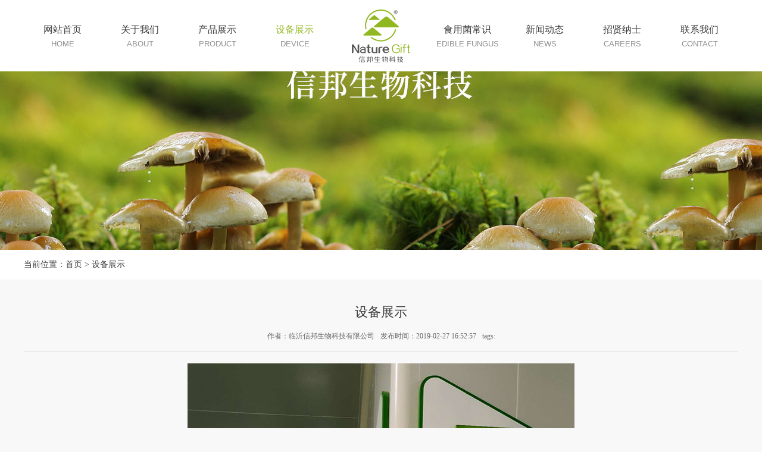

--- FILE ---
content_type: text/html
request_url: http://www.linyixinbang.com/device/19.html
body_size: 2929
content:
<!DOCTYPE html PUBLIC "-//W3C//DTD XHTML 1.0 Transitional//EN" "http://www.w3.org/TR/xhtml1/DTD/xhtml1-transitional.dtd">
<html xmlns="http://www.w3.org/1999/xhtml">
<head>
<meta http-equiv="Content-Type" content="text/html; charset=utf-8" />
<meta name="applicable-device" content="pc">
<title>设备展示 - 设备展示 - 临沂信邦生物科技有限公司-原料站</title>
<meta name="keywords" content=" " />
<meta name="description" content="临沂信邦生物科技有限公司主要生产食用菌系列产品，本站点主要用来展示信邦提取真菌多糖的各类原料，以及食用菌的营养成分提取方法。" />
<link rel="shortcut icon" href="/favicon.ico" />
<link href="https://www.linyixinbang.com/statics/default/style/style.css" rel="stylesheet" type="text/css" />
<script src="https://www.linyixinbang.com/statics/default/style/jquery.min.js" type="text/javascript"></script>
<!-- 手机跳转 -->
<script src="https://www.linyixinbang.com/statics/default/style/uaredirect.js" type="text/javascript"></script>
<script>
var infoid = "19";
if(infoid ==""){
uaredirect("/index.php?g=Wap&a=lists&catid=6");
}else{
uaredirect("/index.php?g=Wap&a=shows&catid=6&id=19");
}
</script>
<script>
var _hmt = _hmt || [];
(function() {
  var hm = document.createElement("script");
  hm.src = "https://hm.baidu.com/hm.js?3fca3ebee884c385642568823c8cfed6";
  var s = document.getElementsByTagName("script")[0];
  s.parentNode.insertBefore(hm, s);
})();
</script>
<script>
var _hmt = _hmt || [];
(function() {
  var hm = document.createElement("script");
  hm.src = "https://hm.baidu.com/hm.js?4704c2327166a6c1ce39dbee1f2ed20a";
  var s = document.getElementsByTagName("script")[0];
  s.parentNode.insertBefore(hm, s);
})();
</script>
</head>
<body>
<div class="head">
	<div class="container">
		<a href="/" class="logo">临沂信邦生物原料站</a>
		<ul class="nav">
			<li>
				<a href="/" >
					<p>网站首页</p>
					<small>HOME</small>
				</a>
			</li>
<li>
				<a href="http://www.linyixinbang.com/about/" >
					<p>关于我们</p>
					<small>ABOUT</small>
				</a>
			</li><li>
				<a href="http://www.linyixinbang.com/product/" >
					<p>产品展示</p>
					<small>PRODUCT</small>
				</a>
			</li><li>
				<a href="http://www.linyixinbang.com/device/" class="hover">
					<p>设备展示</p>
					<small>DEVICE</small>
				</a>
			</li><li>
				<a href="http://www.linyixinbang.com/common/" >
					<p>食用菌常识</p>
					<small>EDIBLE FUNGUS</small>
				</a>
			</li><li>
				<a href="http://www.linyixinbang.com/news/" >
					<p>新闻动态</p>
					<small>NEWS</small>
				</a>
			</li><li>
				<a href="http://www.linyixinbang.com/hr/" >
					<p>招贤纳士</p>
					<small>CAREERS</small>
				</a>
			</li><li>
				<a href="http://www.linyixinbang.com/contact/" >
					<p>联系我们</p>
					<small>CONTACT</small>
				</a>
			</li>		</ul>
	</div>
</div>
<div class="banner"></div>
<div class="position">
	<div class="container">
		<p class="fl">当前位置：<a href="https://www.linyixinbang.com/">首页</a>&nbsp;&gt;&nbsp;<a href="http://www.linyixinbang.com/device/" >设备展示</a></p>
		<ul class="submenu fr">
		</ul>
	</div>
</div>
<div class="main container">
	<div class="show">
		<div class="showtop">
			<h1>设备展示</h1>
			<p><span>作者：临沂信邦生物科技有限公司</span><span>发布时间：2019-02-27 16:52:57</span><span>tags: </span></p>
		</div>
		<div class="content">
			<p style="text-align: center;"><img src="/d/file/content/2019/02/5c764fe18beac.jpg" title="4.jpg" alt="4.jpg"/></p>		</div>
		<div class="prepage">
			<p>上一篇：<a class="pre_a" href="/device/18.html" >设备展示</a></p>
			<p>下一篇：<a class="pre_a" href="/device/20.html" >设备展示</a></p>
		</div>
	</div>
	<div class="container">
	<div class="clear"></div>
	<div class="hotcp">
		<div class="hotcp_top">推荐产品</div>
		<ul>
	<li>
				<a href="/product/13.html">
					<img src="/d/file/content/2019/02/5c764ed2dd814.jpg" alt="长春花">
					<p>长春花</p>
				</a>
			</li><li>
				<a href="/product/12.html">
					<img src="/d/file/content/2019/02/5c764b843ba79.jpg" alt="云芝">
					<p>云芝</p>
				</a>
			</li><li>
				<a href="/product/11.html">
					<img src="/d/file/content/2019/02/5c764b535a120.jpg" alt="香菇">
					<p>香菇</p>
				</a>
			</li><li>
				<a href="/product/10.html">
					<img src="/d/file/content/2019/02/5c7646a0cd4de.jpg" alt="乌藨子">
					<p>乌藨子</p>
				</a>
			</li><li>
				<a href="/product/9.html">
					<img src="/d/file/content/2019/02/5c7646791f96c.jpg" alt="山楂">
					<p>山楂</p>
				</a>
			</li>		</ul>
	</div>
</div>
	<div class="clear"></div>

<div class="hotnews">

	<div class="hotnews_top">最新资讯：</div>

	<ul>

<li><a href="/news/147.html">杏鲍菇常见问题解析</a><span>2024-05-16</span></li><li><a href="/news/146.html">光照对黑木耳生长发育的影响</a><span>2024-05-16</span></li><li><a href="/news/145.html">白灵菇高产栽培的技术</a><span>2024-04-12</span></li><li><a href="/news/144.html">树叶袋栽木耳实用技术</a><span>2024-04-12</span></li><li><a href="/news/143.html">竹林下大球盖菇栽培技术要点</a><span>2024-04-12</span></li><li><a href="/news/142.html">香菇栽培技术</a><span>2024-04-12</span></li><li><a href="/news/141.html">北方草菇周年生产技术</a><span>2024-04-12</span></li><li><a href="/news/140.html">猴头菇速生高产栽培技术</a><span>2024-04-12</span></li>
	</ul>

	<div class="clear"></div>

</div>
</div>
<div class="clear"></div>
<div class="footer">
  <div class="container"> <img src="https://www.linyixinbang.com/statics/default/images/flogo.jpg" alt="信邦生物原料站" class="flogo fl" />
    <div class="fnav fl">
      <div class="ft">快速导航</div>
      <ul>
        <li><a href="/">网站首页</a></li>
        <li><a href="http://www.linyixinbang.com/about/">关于我们</a></li><li><a href="http://www.linyixinbang.com/product/">产品展示</a></li><li><a href="http://www.linyixinbang.com/device/">设备展示</a></li><li><a href="http://www.linyixinbang.com/common/">食用菌常识</a></li><li><a href="http://www.linyixinbang.com/news/">新闻动态</a></li><li><a href="http://www.linyixinbang.com/hr/">招贤纳士</a></li><li><a href="http://www.linyixinbang.com/contact/">联系我们</a></li>      </ul>
    </div>
    <div class="fcont fl">
      <div class="ft">快速导航</div>
      <p>电话：05398890909</p>
<p>地址：山东省临沂经济技术开发区临工路108 </p>      <p class="copy">Copyright ©2019 临沂信邦生物科技有限公司 All RightsReserved.      <br/><a href="https://beian.miit.gov.cn/" target="_blank">鲁ICP备19008176号-7</a><br/>图片来源于网络，如有侵权，请及时联系删除！
      </p>
      <a href="/statics/default/images/zz.jpg" rel="nofollow" target="_blank"><img src="/statics/default/images/gs.jpg" class="gs" alt="营业执照"></a> </div>
    <div class="ewm fr">
      <ul>
        <li> <img src="https://www.linyixinbang.com/statics/default/images/e1.jpg" alt="关注我们" />
          <p>关注我们</p>
        </li>
        <li> <img src="https://www.linyixinbang.com/statics/default/images/e2.jpg" alt="二维码" />
          <p>二维码</p>
        </li>
      </ul>
    </div>
  </div>
</div>
<script src="https://www.linyixinbang.com/statics/default/style/jquery.SuperSlide.2.1.1.js" type="text/javascript"></script> 
<script type="text/javascript">

jQuery(".slideBox").slide({mainCell:".bd ul",effect:"fold",autoPlay:true});

</script>
<script>
(function(){
    var bp = document.createElement('script');
    var curProtocol = window.location.protocol.split(':')[0];
    if (curProtocol === 'https') {
        bp.src = 'https://zz.bdstatic.com/linksubmit/push.js';
    }
    else {
        bp.src = 'http://push.zhanzhang.baidu.com/push.js';
    }
    var s = document.getElementsByTagName("script")[0];
    s.parentNode.insertBefore(bp, s);
})();
</script>

</body></html>

--- FILE ---
content_type: text/css
request_url: https://www.linyixinbang.com/statics/default/style/style.css
body_size: 3061
content:
*{padding:0;margin:0;font-family: "Microsoft YaHei";list-style: none;text-decoration: none;border: none;}

.container{

	width: 1200px;

	margin:0 auto;

}

html{overflow-x:hidden;}

body{

	background: #f9f8f8;

	color: #3a3a3a;

	font-size: 14px;

	min-width: 1200px;

}

a{

	outline: none;

	color: #3a3a3a;

}

a:hover{

	color: #91b721;

}

.fl{

	float: left;

}

.fr{

	float: right;

}

.clear{

	clear: both;

}

/*

===================

分页

>>	pages_pre		上一页

>>	pages_next	下一页

>>	strong			激活状态

>>	a:hover			鼠标悬停状态

===================

*/

.pages {

	margin: 50px auto 20px auto;

	font-size: 14px;

	text-align: center;

}

.pages ul{display: inline-block;}

.pages a,

.pages strong{

	display:inline-block;

	line-height:28px;

	padding:0 10px;

	border:1px solid #d9d9d9;

	background-color:#ffffff; 

	text-decoration:none;

	color:#666;

	font-family:Simsun;

	-webkit-transition: all 0.2s ease-out;transition: all 0.2s ease-out;

	margin-right:3px;

}

.pages .current{

	display:inline-block;

	line-height:28px;

	padding:0 10px;

	border:1px solid #d9d9d9;

	background-color:#ffffff; 

	text-decoration:none;

	font-family:Simsun;

	-webkit-transition: all 0.2s ease-out;transition: all 0.2s ease-out;

	margin-right:3px;

	

	color:#fff;

	background-color:#91b721;

	border-color:#fff;

}

.pages a:hover{

	color:#fff !important;

	background-color:#91b721;

	border-color:#fff;

	text-decoration:none;

}

.pages strong{

	color:#fff;

	background-color:#24557d;

	border-color:#fff;

}

.pages span{

	padding:0 10px;

	line-height:23px;

}



/* index top */

.head{

	position: relative;

	height: 120px;

	background: #fff;

}

.logo{

	display: block;

	position: absolute;

	width: 100px;

	height: 120px;

	background: url(../images/logo.png) no-repeat center;

	left: 50%;

	margin-left: -50px;

	overflow: hidden;

	text-indent: -999em;

}

.nav li{

	float: left;

	text-align: center;

	width: 130px;

	margin-top: 40px;

}

.nav li p{

	font-size: 16px;

}

.nav li small{

	font-family: Arial;

	font-size: 13px;

	color: rgba(51,51,51,.55);

	margin-top: 5px;

	display: block;

}

.nav li:nth-child(5){

	margin-left: 160px;

}

.nav li a.hover p{

	color: #91b721;

}



.slideBox{width:100%; height:580px; overflow:hidden; position:relative;}

.slideBox .hd{ height:4px; overflow:hidden; position:absolute;bottom: 30px; z-index:1;text-align: center; width: 100%;}

.slideBox .hd ul{ overflow:hidden; zoom:1;display: inline-block;}

.slideBox .hd ul li{ float:left; margin: 0 7px; width: 60px; height:4px;background:#eee; cursor:pointer; }

.slideBox .hd ul li.on{ background:#91b721;}

.slideBox .bd{ position:relative; height:100%; z-index:0;}

.slideBox .bd ul{margin: 0 auto;}

.slideBox .bd li{ zoom:1; vertical-align:middle;width:100%; height: 580px;}



.tit{

	text-align: center;

}

.tit span{

	font-size: 23px;

	color: #b4b4b4;

	font-weight: 200;

}

.tit p{

	font-size: 28px;

	color: #4a4a4a;

	font-family: "宋体";

	font-weight: bold;

	position: relative;

	height: 45px;

}

.tit p::after{

	content: "";

	width: 50px;

	height: 1px;

	background: #cacaca;

	position: absolute;

	left: 50%;

	margin-left: -25px;

	bottom: 0;

}



.product{

	background: #f9f8f8;

	padding-top: 40px;

	text-align: center;

}

.promenu{

	display: inline-block;

	margin-top: 32px;

	height: 38px;

}

.promenu li{

	float: left;

	margin: 0 16px;

}

.promenu li a{

	display: block;

	padding: 0 15px;

	background: #e4e7e8;

	color: #545454;

	font-size: 16px;

	height: 38px;

	line-height: 38px;

	border-radius: 5px;

}

.promenu li a:hover{

	background: #91b721;

	color: #fff;

}

.plist{

	margin-top: 50px;

	margin-left: -20px;

}

.plist li{

	float: left;

	width: 285px;

	text-align: center;

	margin-left: 20px;

	margin-bottom: 15px;

}

.plist li img{

	width: 285px;

	height: 210px;

}

.plist li p{

	font-size: 16px;

	color: #3b3b3b;

	line-height: 55px;

}

.plist li a:hover p{

	color: #91b721;

}



.about{

	background: url(../images/abg.jpg) no-repeat top center;

	padding-top: 40px;

	margin-top: 15px;

}

.about .tit span{

	color: rgba(255,255,255,.8);

}

.about .tit p{

	color: #fff;

}

.about .box{

	background: #fff;

	padding: 40px 30px;

	margin-top: 30px;

	box-shadow: 0 5px 5px rgba(0,0,0,.1);

}

.abinfo{

	width: 600px;

	margin-top: 30px;

}

.abinfo span{

	display: block;

	font-size: 25px;

	color: #444444;

}

.abinfo small{

	font-size: 13px;

	font-family: Arial;

	color: rgba(68,68,68,.85);

	border-bottom: 1px solid #eee;

	display: block;

	margin-top: 2px;

	padding-bottom: 15px;

	margin-bottom: 25px;

}

.abinfo p{

	color: rgba(97,97,97,.95);

	font-size: 15px;

	line-height: 28px;

	text-indent: 2em;

}

.abinfo a.more{

	display: block;

	width: 140px;

	height: 40px;

	border: 1px solid #cbcbcb;

	background: url(../images/m.png) no-repeat center;

	margin-top: 40px;

}

.abinfo a.more:hover{

	border-color: #91b721;

}



.sb{

	margin-top: 40px;

}

.sb ul{

	display: -webkit-flex;

	display: -moz-flex;

	display: -ms-flex;

	display: -o-flex;

	display: flex;

	justify-content: space-between;

	margin-top: 35px;

}

.sb li{

	width: 280px;

	height: 420px;

	background: #fff;

	border-bottom: 4px solid #fff;

}

.sb li img{

	width: 280px;

	height: 270px;

}

.sb li span{

	display: block;

	margin: 0 15px;

	font-size: 16px;

	color: #4d5257;

	border-bottom: 1px solid #e9e9e9;

	line-height: 42px;

	margin-top: 10px;

}

.sb li p{

	color: #858585;

	line-height: 20px;

	margin: 0 15px;

	margin-top: 15px;

}

.sb li:hover{

	border-color: #91b721;

}



.news{

	margin-top: 45px;

}

.news .tit{

	margin-bottom: 47px;

}

.n1{

	width: 640px;

	margin-left: 20px;

}

.newimg{

	height: 110px;

	margin-bottom: 18px;

}

.newimg img{

	width: 177px;

	height: 110px;

}

.newimg .fr{

	width: 440px;

	margin-top: 10px;

}

.newimg .fr span{

	display: block;

	font-size: 16px;

	color: #2d2d2d;

}

.newimg .fr p{

	font-size: 13px;

	color: rgba(97,97,97,.8);

	line-height: 24px;

	margin-top: 12px;

}

.n1 ul li{

	line-height: 35px;

}

.n1 ul li a{

	color: #545454;

}

.n1 ul li a::before{

	content: "□";

	margin-right: 10px;

}

.n1 ul li a span{

	float: right;

	color: #9d9b9b;

}

.n1 ul li a:hover{

	color: #91b721;

}

.n2{

	width: 450px;

}

.n2 dl{

	border-bottom: 1px solid #e6e6e6;

	padding-bottom: 17px;

	margin-bottom: 24px;

}

.n2 dl:last-child{

	border: 0;

}

.n2 dt a{

	display: block;

	font-size: 15px;

	color: #404040;

	line-height: 18px;

	height: 24px;

}

.n2 dl:hover dt a{

	color: #91b721;

}

.n2 dt a::before{

	content: "";

	display: block;

	float: left;

	width: 25px;

	height: 24px;

	background: url(../images/w.png) 0 0 no-repeat;

	margin-right: 15px;

}

.n2 dd{

	color: #7b7a7a;

	line-height: 24px;

	margin-top: 15px;

}

.n2 dd::before{

	content: "";

	display: block;

	float: left;

	width: 25px;

	height: 24px;

	background: url(../images/w.png) 0 -30px no-repeat;

	margin-right: 15px;

}



.link{

	line-height: 26px;

}

.link p{

	background: url(../images/link.jpg) no-repeat left center;

	padding-left: 35px;

	font-size: 18px;

	color: #91b721;

	font-weight: bold;

}

.link a{

	color: rgba(68,68,68,.95);

	margin-left: 30px;

}



.footer{

	height: 285px;

	background: #42474b;

	margin-top: 20px;

	color: #fff;

}

.ft{

	font-size: 16px;

	position: relative;

	height: 30px;

	margin-bottom: 10px;

}

.ft::after{

	content: "";

	width: 34px;

	height: 2px;

	background: #727678;

	position: absolute;

	left: 0;

	bottom: 0;

}

.fnav{

	width: 200px;

	margin-top: 40px;

	margin-left: 70px;

}

.fnav li{

	width: 90px;

	float: left;

	line-height: 24px;

}

.fnav li a{

	color: rgba(255,255,255,.85);

	font-size: 13px;

}

.fcont{

	margin-top: 40px;

	margin-left: 20px;

}

.fcont p{

	color: rgba(255,255,255,.85);

	line-height: 24px;

}

.fcont .copy{

	font-size: 12px;

}

.fcont a{

	color: rgba(255,255,255,.85);

}

.ewm{

	margin-top: 45px;

}

.ewm li{

	float: left;

	text-align: center;

	margin: 0 15px;

}



.banner{

	height: 300px;

	background: url(../images/banner.jpg) no-repeat center;

}

.main{

	margin-bottom: 50px;

}

.pagetop{

	text-align: center;

	margin-top: 40px;

}

.pagetop p{

	font-size: 28px;

	color: #232323;

}

.pagetop span{

	display: block;

	color: #6f6f6f;

	font-size: 13px;

}

.content{

	line-height: 30px;

	margin-top: 20px;

}

.content img{

	max-width: 100%;

}

.content a{

	color:#06F;

}

.position{

	height: 50px;

	line-height: 50px;

	background: #fff;

}

.submenu li{

	float: left;

	margin: 0 20px;

}

.submenu li a{

	display: block;

}

.submenu li a.hover{

	color: #91b721;

}



.list{

	margin-top: 30px;

}

.list li{

	margin-bottom: 20px;

}

.list li a{

	display: block;

	background: #fff;

	height: 150px;

	padding: 20px;

	transition: all 0.3s;

}

.list li img{

	width: 240px;

	height: 150px;

}

.list li .fr{

	width: 900px;

	margin-top: 10px;

}

.list li .fr span{

	display: block;

	font-weight: bold;

	color: #91b721;

	font-size: 15px;

}

.list li .fr small{

	display: block;

	font-size: 14px;

	line-height: 40px;

	color: #939393;

	font-size: 13px;

}

.list li .fr p{

	font-size: 13px;

	line-height: 24px;

	color: #939393;

}

.list li a:hover{

	box-shadow: 2px 3px 8px 2px rgba(0,0,0,.2);

}



.photo ul{

	margin-left: -20px;

	margin-top: 30px;

}

.photo li{

	float: left;

	margin-left: 20px;

	margin-bottom: 20px;

}

.photo li a{

	display: block;

	width: 285px;

	background: #fff;

	text-align: center;

	transition: all 0.3s;

}

.photo li img{

	width: 285px;

	height: 210px;

}

.photo li p{

	line-height: 50px;

}

.photo li a:hover{

	box-shadow: 2px 3px 8px 2px rgba(0,0,0,.2);

}



.showtop{

	text-align: center;

	padding-top: 40px;

	border-bottom: 1px solid #ddd;

}

.showtop h1{

	font-size: 16px;

	font-weight: normal;

	font-size: 22px;

}

.showtop p{

	line-height: 50px;

}

.showtop span{

	color: #666;

	font-size: 12px;

	margin: 0 5px;

}

.showtop span a{

	margin: 0 5px;

}

.prepage{

	line-height: 30px;

	margin-top: 50px;

}



.hotcp {

    margin-top: 50px;

}

.hotcp ul {

    border-top: 1px dashed #ddd;

    padding-top: 20px;

}

.hotcp li {

    float: left;

    margin-left: 20px;

    text-align: center;

}

.hotcp li:first-child {

    margin: 0;

}

.hotcp li img {

    height: 160px;

    width: 223px;

}

.hotcp li p{

	line-height: 40px;

}

.hotcp li:hover img{

	opacity: 0.8;

}

.hotcp_top {

    background: #91b721;

    color: #fff;

    font-weight: bold;

    height: 40px;

    line-height: 40px;

    margin-bottom: 10px;

    text-align: center;

    width: 100px;

}



.hotnews {

    margin-bottom: 30px;

    margin-top: 20px;

}

.hotnews_top {

    border-bottom: 1px solid #ddd;

    color: #91b721;

    font-size: 14px;

    line-height: 30px;

    margin-bottom: 10px;

}

.hotnews ul{

	margin-left: -50px;

}

.hotnews li {

    border-bottom: 1px dotted #ddd;

    float: left;

    line-height: 36px;

    margin-left: 50px;

    width: 575px;

}

.hotnews li span {

    color: #999;

    float: right;

    font-size: 13px;

}



.hotlabel{

	margin-top: 30px;

}

.hotlabel p{

	color: #91b721;

}

.hotlabel a{

	display: block;

	float: left;

	margin-right: 10px;

	margin-top: 10px;

	padding: 0 10px;

	background: #91b721;

	line-height: 30px;

	color: #fff;

	font-size: 12px;

}